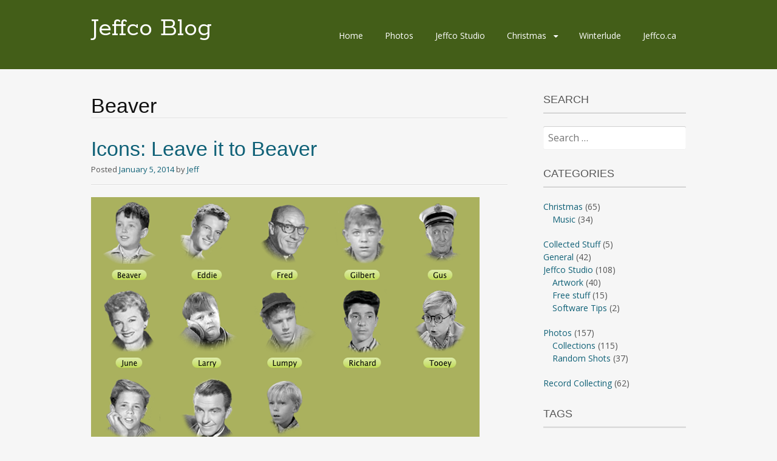

--- FILE ---
content_type: text/html; charset=UTF-8
request_url: https://www.jeffco.ca/blog2/tag/beaver/
body_size: 13651
content:
<!DOCTYPE html>
<html lang="en-US">
<head>
<meta charset="UTF-8">
<meta name="viewport" content="width=device-width, initial-scale=1">
<link rel="profile" href="http://gmpg.org/xfn/11">
<link rel="pingback" href="https://www.jeffco.ca/blog2/xmlrpc.php">
<!--[if lt IE 9]>
<script src="https://www.jeffco.ca/blog2/wp-content/themes/portfolio-press/js/html5.js"></script>
<![endif]-->
<meta name='robots' content='index, follow, max-image-preview:large, max-snippet:-1, max-video-preview:-1' />

	<!-- This site is optimized with the Yoast SEO plugin v26.8 - https://yoast.com/product/yoast-seo-wordpress/ -->
	<title>Beaver Archives &#8211; Jeffco Blog</title>
	<link rel="canonical" href="https://www.jeffco.ca/blog2/tag/beaver/" />
	<meta property="og:locale" content="en_US" />
	<meta property="og:type" content="article" />
	<meta property="og:title" content="Beaver Archives &#8211; Jeffco Blog" />
	<meta property="og:url" content="https://www.jeffco.ca/blog2/tag/beaver/" />
	<meta property="og:site_name" content="Jeffco Blog" />
	<meta name="twitter:card" content="summary_large_image" />
	<script type="application/ld+json" class="yoast-schema-graph">{"@context":"https://schema.org","@graph":[{"@type":"CollectionPage","@id":"https://www.jeffco.ca/blog2/tag/beaver/","url":"https://www.jeffco.ca/blog2/tag/beaver/","name":"Beaver Archives &#8211; Jeffco Blog","isPartOf":{"@id":"https://www.jeffco.ca/blog2/#website"},"breadcrumb":{"@id":"https://www.jeffco.ca/blog2/tag/beaver/#breadcrumb"},"inLanguage":"en-US"},{"@type":"BreadcrumbList","@id":"https://www.jeffco.ca/blog2/tag/beaver/#breadcrumb","itemListElement":[{"@type":"ListItem","position":1,"name":"Home","item":"https://www.jeffco.ca/blog2/"},{"@type":"ListItem","position":2,"name":"Beaver"}]},{"@type":"WebSite","@id":"https://www.jeffco.ca/blog2/#website","url":"https://www.jeffco.ca/blog2/","name":"Jeffco Blog","description":"","publisher":{"@id":"https://www.jeffco.ca/blog2/#/schema/person/cabe6f6289ece68433effab210c424b1"},"potentialAction":[{"@type":"SearchAction","target":{"@type":"EntryPoint","urlTemplate":"https://www.jeffco.ca/blog2/?s={search_term_string}"},"query-input":{"@type":"PropertyValueSpecification","valueRequired":true,"valueName":"search_term_string"}}],"inLanguage":"en-US"},{"@type":["Person","Organization"],"@id":"https://www.jeffco.ca/blog2/#/schema/person/cabe6f6289ece68433effab210c424b1","name":"Jeff","image":{"@type":"ImageObject","inLanguage":"en-US","@id":"https://www.jeffco.ca/blog2/#/schema/person/image/","url":"https://secure.gravatar.com/avatar/36ed6bbd28ce5030ca3cf5f633968c9f31066d3c46857e906cae8366a3fa87fd?s=96&d=mm&r=g","contentUrl":"https://secure.gravatar.com/avatar/36ed6bbd28ce5030ca3cf5f633968c9f31066d3c46857e906cae8366a3fa87fd?s=96&d=mm&r=g","caption":"Jeff"},"logo":{"@id":"https://www.jeffco.ca/blog2/#/schema/person/image/"},"sameAs":["http://jeffco.ca/blog2"]}]}</script>
	<!-- / Yoast SEO plugin. -->


<link rel='dns-prefetch' href='//www.jeffco.ca' />
<link rel='dns-prefetch' href='//fonts.googleapis.com' />
<link rel="alternate" type="application/rss+xml" title="Jeffco Blog &raquo; Feed" href="https://www.jeffco.ca/blog2/feed/" />
<link rel="alternate" type="application/rss+xml" title="Jeffco Blog &raquo; Comments Feed" href="https://www.jeffco.ca/blog2/comments/feed/" />
<link rel="alternate" type="application/rss+xml" title="Jeffco Blog &raquo; Beaver Tag Feed" href="https://www.jeffco.ca/blog2/tag/beaver/feed/" />
		<!-- This site uses the Google Analytics by MonsterInsights plugin v9.11.1 - Using Analytics tracking - https://www.monsterinsights.com/ -->
							<script src="//www.googletagmanager.com/gtag/js?id=G-121VM63VQ2"  data-cfasync="false" data-wpfc-render="false" type="text/javascript" async></script>
			<script data-cfasync="false" data-wpfc-render="false" type="text/javascript">
				var mi_version = '9.11.1';
				var mi_track_user = true;
				var mi_no_track_reason = '';
								var MonsterInsightsDefaultLocations = {"page_location":"https:\/\/www.jeffco.ca\/blog2\/tag\/beaver\/"};
								if ( typeof MonsterInsightsPrivacyGuardFilter === 'function' ) {
					var MonsterInsightsLocations = (typeof MonsterInsightsExcludeQuery === 'object') ? MonsterInsightsPrivacyGuardFilter( MonsterInsightsExcludeQuery ) : MonsterInsightsPrivacyGuardFilter( MonsterInsightsDefaultLocations );
				} else {
					var MonsterInsightsLocations = (typeof MonsterInsightsExcludeQuery === 'object') ? MonsterInsightsExcludeQuery : MonsterInsightsDefaultLocations;
				}

								var disableStrs = [
										'ga-disable-G-121VM63VQ2',
									];

				/* Function to detect opted out users */
				function __gtagTrackerIsOptedOut() {
					for (var index = 0; index < disableStrs.length; index++) {
						if (document.cookie.indexOf(disableStrs[index] + '=true') > -1) {
							return true;
						}
					}

					return false;
				}

				/* Disable tracking if the opt-out cookie exists. */
				if (__gtagTrackerIsOptedOut()) {
					for (var index = 0; index < disableStrs.length; index++) {
						window[disableStrs[index]] = true;
					}
				}

				/* Opt-out function */
				function __gtagTrackerOptout() {
					for (var index = 0; index < disableStrs.length; index++) {
						document.cookie = disableStrs[index] + '=true; expires=Thu, 31 Dec 2099 23:59:59 UTC; path=/';
						window[disableStrs[index]] = true;
					}
				}

				if ('undefined' === typeof gaOptout) {
					function gaOptout() {
						__gtagTrackerOptout();
					}
				}
								window.dataLayer = window.dataLayer || [];

				window.MonsterInsightsDualTracker = {
					helpers: {},
					trackers: {},
				};
				if (mi_track_user) {
					function __gtagDataLayer() {
						dataLayer.push(arguments);
					}

					function __gtagTracker(type, name, parameters) {
						if (!parameters) {
							parameters = {};
						}

						if (parameters.send_to) {
							__gtagDataLayer.apply(null, arguments);
							return;
						}

						if (type === 'event') {
														parameters.send_to = monsterinsights_frontend.v4_id;
							var hookName = name;
							if (typeof parameters['event_category'] !== 'undefined') {
								hookName = parameters['event_category'] + ':' + name;
							}

							if (typeof MonsterInsightsDualTracker.trackers[hookName] !== 'undefined') {
								MonsterInsightsDualTracker.trackers[hookName](parameters);
							} else {
								__gtagDataLayer('event', name, parameters);
							}
							
						} else {
							__gtagDataLayer.apply(null, arguments);
						}
					}

					__gtagTracker('js', new Date());
					__gtagTracker('set', {
						'developer_id.dZGIzZG': true,
											});
					if ( MonsterInsightsLocations.page_location ) {
						__gtagTracker('set', MonsterInsightsLocations);
					}
										__gtagTracker('config', 'G-121VM63VQ2', {"forceSSL":"true","link_attribution":"true"} );
										window.gtag = __gtagTracker;										(function () {
						/* https://developers.google.com/analytics/devguides/collection/analyticsjs/ */
						/* ga and __gaTracker compatibility shim. */
						var noopfn = function () {
							return null;
						};
						var newtracker = function () {
							return new Tracker();
						};
						var Tracker = function () {
							return null;
						};
						var p = Tracker.prototype;
						p.get = noopfn;
						p.set = noopfn;
						p.send = function () {
							var args = Array.prototype.slice.call(arguments);
							args.unshift('send');
							__gaTracker.apply(null, args);
						};
						var __gaTracker = function () {
							var len = arguments.length;
							if (len === 0) {
								return;
							}
							var f = arguments[len - 1];
							if (typeof f !== 'object' || f === null || typeof f.hitCallback !== 'function') {
								if ('send' === arguments[0]) {
									var hitConverted, hitObject = false, action;
									if ('event' === arguments[1]) {
										if ('undefined' !== typeof arguments[3]) {
											hitObject = {
												'eventAction': arguments[3],
												'eventCategory': arguments[2],
												'eventLabel': arguments[4],
												'value': arguments[5] ? arguments[5] : 1,
											}
										}
									}
									if ('pageview' === arguments[1]) {
										if ('undefined' !== typeof arguments[2]) {
											hitObject = {
												'eventAction': 'page_view',
												'page_path': arguments[2],
											}
										}
									}
									if (typeof arguments[2] === 'object') {
										hitObject = arguments[2];
									}
									if (typeof arguments[5] === 'object') {
										Object.assign(hitObject, arguments[5]);
									}
									if ('undefined' !== typeof arguments[1].hitType) {
										hitObject = arguments[1];
										if ('pageview' === hitObject.hitType) {
											hitObject.eventAction = 'page_view';
										}
									}
									if (hitObject) {
										action = 'timing' === arguments[1].hitType ? 'timing_complete' : hitObject.eventAction;
										hitConverted = mapArgs(hitObject);
										__gtagTracker('event', action, hitConverted);
									}
								}
								return;
							}

							function mapArgs(args) {
								var arg, hit = {};
								var gaMap = {
									'eventCategory': 'event_category',
									'eventAction': 'event_action',
									'eventLabel': 'event_label',
									'eventValue': 'event_value',
									'nonInteraction': 'non_interaction',
									'timingCategory': 'event_category',
									'timingVar': 'name',
									'timingValue': 'value',
									'timingLabel': 'event_label',
									'page': 'page_path',
									'location': 'page_location',
									'title': 'page_title',
									'referrer' : 'page_referrer',
								};
								for (arg in args) {
																		if (!(!args.hasOwnProperty(arg) || !gaMap.hasOwnProperty(arg))) {
										hit[gaMap[arg]] = args[arg];
									} else {
										hit[arg] = args[arg];
									}
								}
								return hit;
							}

							try {
								f.hitCallback();
							} catch (ex) {
							}
						};
						__gaTracker.create = newtracker;
						__gaTracker.getByName = newtracker;
						__gaTracker.getAll = function () {
							return [];
						};
						__gaTracker.remove = noopfn;
						__gaTracker.loaded = true;
						window['__gaTracker'] = __gaTracker;
					})();
									} else {
										console.log("");
					(function () {
						function __gtagTracker() {
							return null;
						}

						window['__gtagTracker'] = __gtagTracker;
						window['gtag'] = __gtagTracker;
					})();
									}
			</script>
							<!-- / Google Analytics by MonsterInsights -->
		<style id='wp-img-auto-sizes-contain-inline-css' type='text/css'>
img:is([sizes=auto i],[sizes^="auto," i]){contain-intrinsic-size:3000px 1500px}
/*# sourceURL=wp-img-auto-sizes-contain-inline-css */
</style>
<style id='wp-emoji-styles-inline-css' type='text/css'>

	img.wp-smiley, img.emoji {
		display: inline !important;
		border: none !important;
		box-shadow: none !important;
		height: 1em !important;
		width: 1em !important;
		margin: 0 0.07em !important;
		vertical-align: -0.1em !important;
		background: none !important;
		padding: 0 !important;
	}
/*# sourceURL=wp-emoji-styles-inline-css */
</style>
<style id='wp-block-library-inline-css' type='text/css'>
:root{--wp-block-synced-color:#7a00df;--wp-block-synced-color--rgb:122,0,223;--wp-bound-block-color:var(--wp-block-synced-color);--wp-editor-canvas-background:#ddd;--wp-admin-theme-color:#007cba;--wp-admin-theme-color--rgb:0,124,186;--wp-admin-theme-color-darker-10:#006ba1;--wp-admin-theme-color-darker-10--rgb:0,107,160.5;--wp-admin-theme-color-darker-20:#005a87;--wp-admin-theme-color-darker-20--rgb:0,90,135;--wp-admin-border-width-focus:2px}@media (min-resolution:192dpi){:root{--wp-admin-border-width-focus:1.5px}}.wp-element-button{cursor:pointer}:root .has-very-light-gray-background-color{background-color:#eee}:root .has-very-dark-gray-background-color{background-color:#313131}:root .has-very-light-gray-color{color:#eee}:root .has-very-dark-gray-color{color:#313131}:root .has-vivid-green-cyan-to-vivid-cyan-blue-gradient-background{background:linear-gradient(135deg,#00d084,#0693e3)}:root .has-purple-crush-gradient-background{background:linear-gradient(135deg,#34e2e4,#4721fb 50%,#ab1dfe)}:root .has-hazy-dawn-gradient-background{background:linear-gradient(135deg,#faaca8,#dad0ec)}:root .has-subdued-olive-gradient-background{background:linear-gradient(135deg,#fafae1,#67a671)}:root .has-atomic-cream-gradient-background{background:linear-gradient(135deg,#fdd79a,#004a59)}:root .has-nightshade-gradient-background{background:linear-gradient(135deg,#330968,#31cdcf)}:root .has-midnight-gradient-background{background:linear-gradient(135deg,#020381,#2874fc)}:root{--wp--preset--font-size--normal:16px;--wp--preset--font-size--huge:42px}.has-regular-font-size{font-size:1em}.has-larger-font-size{font-size:2.625em}.has-normal-font-size{font-size:var(--wp--preset--font-size--normal)}.has-huge-font-size{font-size:var(--wp--preset--font-size--huge)}.has-text-align-center{text-align:center}.has-text-align-left{text-align:left}.has-text-align-right{text-align:right}.has-fit-text{white-space:nowrap!important}#end-resizable-editor-section{display:none}.aligncenter{clear:both}.items-justified-left{justify-content:flex-start}.items-justified-center{justify-content:center}.items-justified-right{justify-content:flex-end}.items-justified-space-between{justify-content:space-between}.screen-reader-text{border:0;clip-path:inset(50%);height:1px;margin:-1px;overflow:hidden;padding:0;position:absolute;width:1px;word-wrap:normal!important}.screen-reader-text:focus{background-color:#ddd;clip-path:none;color:#444;display:block;font-size:1em;height:auto;left:5px;line-height:normal;padding:15px 23px 14px;text-decoration:none;top:5px;width:auto;z-index:100000}html :where(.has-border-color){border-style:solid}html :where([style*=border-top-color]){border-top-style:solid}html :where([style*=border-right-color]){border-right-style:solid}html :where([style*=border-bottom-color]){border-bottom-style:solid}html :where([style*=border-left-color]){border-left-style:solid}html :where([style*=border-width]){border-style:solid}html :where([style*=border-top-width]){border-top-style:solid}html :where([style*=border-right-width]){border-right-style:solid}html :where([style*=border-bottom-width]){border-bottom-style:solid}html :where([style*=border-left-width]){border-left-style:solid}html :where(img[class*=wp-image-]){height:auto;max-width:100%}:where(figure){margin:0 0 1em}html :where(.is-position-sticky){--wp-admin--admin-bar--position-offset:var(--wp-admin--admin-bar--height,0px)}@media screen and (max-width:600px){html :where(.is-position-sticky){--wp-admin--admin-bar--position-offset:0px}}

/*# sourceURL=wp-block-library-inline-css */
</style><style id='global-styles-inline-css' type='text/css'>
:root{--wp--preset--aspect-ratio--square: 1;--wp--preset--aspect-ratio--4-3: 4/3;--wp--preset--aspect-ratio--3-4: 3/4;--wp--preset--aspect-ratio--3-2: 3/2;--wp--preset--aspect-ratio--2-3: 2/3;--wp--preset--aspect-ratio--16-9: 16/9;--wp--preset--aspect-ratio--9-16: 9/16;--wp--preset--color--black: #000000;--wp--preset--color--cyan-bluish-gray: #abb8c3;--wp--preset--color--white: #ffffff;--wp--preset--color--pale-pink: #f78da7;--wp--preset--color--vivid-red: #cf2e2e;--wp--preset--color--luminous-vivid-orange: #ff6900;--wp--preset--color--luminous-vivid-amber: #fcb900;--wp--preset--color--light-green-cyan: #7bdcb5;--wp--preset--color--vivid-green-cyan: #00d084;--wp--preset--color--pale-cyan-blue: #8ed1fc;--wp--preset--color--vivid-cyan-blue: #0693e3;--wp--preset--color--vivid-purple: #9b51e0;--wp--preset--gradient--vivid-cyan-blue-to-vivid-purple: linear-gradient(135deg,rgb(6,147,227) 0%,rgb(155,81,224) 100%);--wp--preset--gradient--light-green-cyan-to-vivid-green-cyan: linear-gradient(135deg,rgb(122,220,180) 0%,rgb(0,208,130) 100%);--wp--preset--gradient--luminous-vivid-amber-to-luminous-vivid-orange: linear-gradient(135deg,rgb(252,185,0) 0%,rgb(255,105,0) 100%);--wp--preset--gradient--luminous-vivid-orange-to-vivid-red: linear-gradient(135deg,rgb(255,105,0) 0%,rgb(207,46,46) 100%);--wp--preset--gradient--very-light-gray-to-cyan-bluish-gray: linear-gradient(135deg,rgb(238,238,238) 0%,rgb(169,184,195) 100%);--wp--preset--gradient--cool-to-warm-spectrum: linear-gradient(135deg,rgb(74,234,220) 0%,rgb(151,120,209) 20%,rgb(207,42,186) 40%,rgb(238,44,130) 60%,rgb(251,105,98) 80%,rgb(254,248,76) 100%);--wp--preset--gradient--blush-light-purple: linear-gradient(135deg,rgb(255,206,236) 0%,rgb(152,150,240) 100%);--wp--preset--gradient--blush-bordeaux: linear-gradient(135deg,rgb(254,205,165) 0%,rgb(254,45,45) 50%,rgb(107,0,62) 100%);--wp--preset--gradient--luminous-dusk: linear-gradient(135deg,rgb(255,203,112) 0%,rgb(199,81,192) 50%,rgb(65,88,208) 100%);--wp--preset--gradient--pale-ocean: linear-gradient(135deg,rgb(255,245,203) 0%,rgb(182,227,212) 50%,rgb(51,167,181) 100%);--wp--preset--gradient--electric-grass: linear-gradient(135deg,rgb(202,248,128) 0%,rgb(113,206,126) 100%);--wp--preset--gradient--midnight: linear-gradient(135deg,rgb(2,3,129) 0%,rgb(40,116,252) 100%);--wp--preset--font-size--small: 13px;--wp--preset--font-size--medium: 20px;--wp--preset--font-size--large: 36px;--wp--preset--font-size--x-large: 42px;--wp--preset--spacing--20: 0.44rem;--wp--preset--spacing--30: 0.67rem;--wp--preset--spacing--40: 1rem;--wp--preset--spacing--50: 1.5rem;--wp--preset--spacing--60: 2.25rem;--wp--preset--spacing--70: 3.38rem;--wp--preset--spacing--80: 5.06rem;--wp--preset--shadow--natural: 6px 6px 9px rgba(0, 0, 0, 0.2);--wp--preset--shadow--deep: 12px 12px 50px rgba(0, 0, 0, 0.4);--wp--preset--shadow--sharp: 6px 6px 0px rgba(0, 0, 0, 0.2);--wp--preset--shadow--outlined: 6px 6px 0px -3px rgb(255, 255, 255), 6px 6px rgb(0, 0, 0);--wp--preset--shadow--crisp: 6px 6px 0px rgb(0, 0, 0);}:where(.is-layout-flex){gap: 0.5em;}:where(.is-layout-grid){gap: 0.5em;}body .is-layout-flex{display: flex;}.is-layout-flex{flex-wrap: wrap;align-items: center;}.is-layout-flex > :is(*, div){margin: 0;}body .is-layout-grid{display: grid;}.is-layout-grid > :is(*, div){margin: 0;}:where(.wp-block-columns.is-layout-flex){gap: 2em;}:where(.wp-block-columns.is-layout-grid){gap: 2em;}:where(.wp-block-post-template.is-layout-flex){gap: 1.25em;}:where(.wp-block-post-template.is-layout-grid){gap: 1.25em;}.has-black-color{color: var(--wp--preset--color--black) !important;}.has-cyan-bluish-gray-color{color: var(--wp--preset--color--cyan-bluish-gray) !important;}.has-white-color{color: var(--wp--preset--color--white) !important;}.has-pale-pink-color{color: var(--wp--preset--color--pale-pink) !important;}.has-vivid-red-color{color: var(--wp--preset--color--vivid-red) !important;}.has-luminous-vivid-orange-color{color: var(--wp--preset--color--luminous-vivid-orange) !important;}.has-luminous-vivid-amber-color{color: var(--wp--preset--color--luminous-vivid-amber) !important;}.has-light-green-cyan-color{color: var(--wp--preset--color--light-green-cyan) !important;}.has-vivid-green-cyan-color{color: var(--wp--preset--color--vivid-green-cyan) !important;}.has-pale-cyan-blue-color{color: var(--wp--preset--color--pale-cyan-blue) !important;}.has-vivid-cyan-blue-color{color: var(--wp--preset--color--vivid-cyan-blue) !important;}.has-vivid-purple-color{color: var(--wp--preset--color--vivid-purple) !important;}.has-black-background-color{background-color: var(--wp--preset--color--black) !important;}.has-cyan-bluish-gray-background-color{background-color: var(--wp--preset--color--cyan-bluish-gray) !important;}.has-white-background-color{background-color: var(--wp--preset--color--white) !important;}.has-pale-pink-background-color{background-color: var(--wp--preset--color--pale-pink) !important;}.has-vivid-red-background-color{background-color: var(--wp--preset--color--vivid-red) !important;}.has-luminous-vivid-orange-background-color{background-color: var(--wp--preset--color--luminous-vivid-orange) !important;}.has-luminous-vivid-amber-background-color{background-color: var(--wp--preset--color--luminous-vivid-amber) !important;}.has-light-green-cyan-background-color{background-color: var(--wp--preset--color--light-green-cyan) !important;}.has-vivid-green-cyan-background-color{background-color: var(--wp--preset--color--vivid-green-cyan) !important;}.has-pale-cyan-blue-background-color{background-color: var(--wp--preset--color--pale-cyan-blue) !important;}.has-vivid-cyan-blue-background-color{background-color: var(--wp--preset--color--vivid-cyan-blue) !important;}.has-vivid-purple-background-color{background-color: var(--wp--preset--color--vivid-purple) !important;}.has-black-border-color{border-color: var(--wp--preset--color--black) !important;}.has-cyan-bluish-gray-border-color{border-color: var(--wp--preset--color--cyan-bluish-gray) !important;}.has-white-border-color{border-color: var(--wp--preset--color--white) !important;}.has-pale-pink-border-color{border-color: var(--wp--preset--color--pale-pink) !important;}.has-vivid-red-border-color{border-color: var(--wp--preset--color--vivid-red) !important;}.has-luminous-vivid-orange-border-color{border-color: var(--wp--preset--color--luminous-vivid-orange) !important;}.has-luminous-vivid-amber-border-color{border-color: var(--wp--preset--color--luminous-vivid-amber) !important;}.has-light-green-cyan-border-color{border-color: var(--wp--preset--color--light-green-cyan) !important;}.has-vivid-green-cyan-border-color{border-color: var(--wp--preset--color--vivid-green-cyan) !important;}.has-pale-cyan-blue-border-color{border-color: var(--wp--preset--color--pale-cyan-blue) !important;}.has-vivid-cyan-blue-border-color{border-color: var(--wp--preset--color--vivid-cyan-blue) !important;}.has-vivid-purple-border-color{border-color: var(--wp--preset--color--vivid-purple) !important;}.has-vivid-cyan-blue-to-vivid-purple-gradient-background{background: var(--wp--preset--gradient--vivid-cyan-blue-to-vivid-purple) !important;}.has-light-green-cyan-to-vivid-green-cyan-gradient-background{background: var(--wp--preset--gradient--light-green-cyan-to-vivid-green-cyan) !important;}.has-luminous-vivid-amber-to-luminous-vivid-orange-gradient-background{background: var(--wp--preset--gradient--luminous-vivid-amber-to-luminous-vivid-orange) !important;}.has-luminous-vivid-orange-to-vivid-red-gradient-background{background: var(--wp--preset--gradient--luminous-vivid-orange-to-vivid-red) !important;}.has-very-light-gray-to-cyan-bluish-gray-gradient-background{background: var(--wp--preset--gradient--very-light-gray-to-cyan-bluish-gray) !important;}.has-cool-to-warm-spectrum-gradient-background{background: var(--wp--preset--gradient--cool-to-warm-spectrum) !important;}.has-blush-light-purple-gradient-background{background: var(--wp--preset--gradient--blush-light-purple) !important;}.has-blush-bordeaux-gradient-background{background: var(--wp--preset--gradient--blush-bordeaux) !important;}.has-luminous-dusk-gradient-background{background: var(--wp--preset--gradient--luminous-dusk) !important;}.has-pale-ocean-gradient-background{background: var(--wp--preset--gradient--pale-ocean) !important;}.has-electric-grass-gradient-background{background: var(--wp--preset--gradient--electric-grass) !important;}.has-midnight-gradient-background{background: var(--wp--preset--gradient--midnight) !important;}.has-small-font-size{font-size: var(--wp--preset--font-size--small) !important;}.has-medium-font-size{font-size: var(--wp--preset--font-size--medium) !important;}.has-large-font-size{font-size: var(--wp--preset--font-size--large) !important;}.has-x-large-font-size{font-size: var(--wp--preset--font-size--x-large) !important;}
/*# sourceURL=global-styles-inline-css */
</style>

<style id='classic-theme-styles-inline-css' type='text/css'>
/*! This file is auto-generated */
.wp-block-button__link{color:#fff;background-color:#32373c;border-radius:9999px;box-shadow:none;text-decoration:none;padding:calc(.667em + 2px) calc(1.333em + 2px);font-size:1.125em}.wp-block-file__button{background:#32373c;color:#fff;text-decoration:none}
/*# sourceURL=/wp-includes/css/classic-themes.min.css */
</style>
<link rel='stylesheet' id='cool-tag-cloud-css' href='https://www.jeffco.ca/blog2/wp-content/plugins/cool-tag-cloud/inc/cool-tag-cloud.css?ver=2.25' type='text/css' media='all' />
<link rel='stylesheet' id='portfoliopress-style-css' href='https://www.jeffco.ca/blog2/wp-content/themes/portfolio-press/style.css?ver=2.8.0' type='text/css' media='all' />
<link rel='stylesheet' id='portfoliopress_fonts-css' href='//fonts.googleapis.com/css?family=Open+Sans:400italic,400,600|Rokkitt:400,700' type='text/css' media='screen' />
<link rel='stylesheet' id='portfoliopress_icon_font-css' href='https://www.jeffco.ca/blog2/wp-content/themes/portfolio-press/fonts/custom/portfolio-custom.css?ver=2.8.0' type='text/css' media='all' />
<script type="text/javascript" src="https://www.jeffco.ca/blog2/wp-content/plugins/google-analytics-for-wordpress/assets/js/frontend-gtag.min.js?ver=9.11.1" id="monsterinsights-frontend-script-js" async="async" data-wp-strategy="async"></script>
<script data-cfasync="false" data-wpfc-render="false" type="text/javascript" id='monsterinsights-frontend-script-js-extra'>/* <![CDATA[ */
var monsterinsights_frontend = {"js_events_tracking":"true","download_extensions":"doc,pdf,ppt,zip,xls,docx,pptx,xlsx","inbound_paths":"[{\"path\":\"\\\/go\\\/\",\"label\":\"affiliate\"},{\"path\":\"\\\/recommend\\\/\",\"label\":\"affiliate\"}]","home_url":"https:\/\/www.jeffco.ca\/blog2","hash_tracking":"false","v4_id":"G-121VM63VQ2"};/* ]]> */
</script>
<script type="text/javascript" src="https://www.jeffco.ca/blog2/wp-includes/js/jquery/jquery.min.js?ver=3.7.1" id="jquery-core-js"></script>
<script type="text/javascript" src="https://www.jeffco.ca/blog2/wp-includes/js/jquery/jquery-migrate.min.js?ver=3.4.1" id="jquery-migrate-js"></script>
<link rel="https://api.w.org/" href="https://www.jeffco.ca/blog2/wp-json/" /><link rel="alternate" title="JSON" type="application/json" href="https://www.jeffco.ca/blog2/wp-json/wp/v2/tags/283" /><link rel="EditURI" type="application/rsd+xml" title="RSD" href="https://www.jeffco.ca/blog2/xmlrpc.php?rsd" />

	<link rel="preconnect" href="https://fonts.googleapis.com">
	<link rel="preconnect" href="https://fonts.gstatic.com">
	<!-- Portfolio Press Styling -->
<style type="text/css">
#branding { background:#435e18 }
</style>
<style type="text/css">.recentcomments a{display:inline !important;padding:0 !important;margin:0 !important;}</style>	<style id="egf-frontend-styles" type="text/css">
		p {font-family: 'Arial', sans-serif;font-style: normal;font-weight: 400;} h1 {} h1, h2, h3, h4, h5, h6 {font-family: 'Trebuchet MS', sans-serif!important;font-style: normal!important;font-weight: 400!important;line-height: 1.2!important;} h2 {} h3 {} h4 {} h5 {} h6 {} 	</style>
	</head>

<body class="archive tag tag-beaver tag-283 wp-theme-portfolio-press layout-2cr">
<div id="page">

	<header id="branding">
    	<div class="col-width">
        			<hgroup id="logo">
				<div id="site-title"><a href="https://www.jeffco.ca/blog2/" rel="home">
                Jeffco Blog                </a>
                </div>
				                	<h2 id="site-description"></h2>
                			</hgroup>

			<nav id="navigation" class="site-navigation primary-navigation" role="navigation">
				<h1 class="menu-toggle">Menu</h1>
				<a class="screen-reader-text skip-link" href="#content">Skip to content</a>
				<div class="menu-menu-container"><ul id="menu-menu" class="nav-menu"><li id="menu-item-2667" class="menu-item menu-item-type-custom menu-item-object-custom menu-item-home menu-item-2667"><a href="http://www.jeffco.ca/blog2">Home</a></li>
<li id="menu-item-2848" class="menu-item menu-item-type-taxonomy menu-item-object-category menu-item-2848"><a href="https://www.jeffco.ca/blog2/category/photos/">Photos</a></li>
<li id="menu-item-2849" class="menu-item menu-item-type-taxonomy menu-item-object-category menu-item-2849"><a href="https://www.jeffco.ca/blog2/category/studio/">Jeffco Studio</a></li>
<li id="menu-item-2992" class="menu-item menu-item-type-taxonomy menu-item-object-category menu-item-has-children menu-item-2992"><a href="https://www.jeffco.ca/blog2/category/christmas/">Christmas</a>
<ul class="sub-menu">
	<li id="menu-item-2990" class="menu-item menu-item-type-taxonomy menu-item-object-category menu-item-2990"><a href="https://www.jeffco.ca/blog2/category/christmas/music/">Christmas Music</a></li>
</ul>
</li>
<li id="menu-item-2851" class="menu-item menu-item-type-custom menu-item-object-custom menu-item-2851"><a href="http://www.jeffco.ca/blog2/tag/winterlude/">Winterlude</a></li>
<li id="menu-item-2972" class="menu-item menu-item-type-custom menu-item-object-custom menu-item-2972"><a href="http://www.jeffco.ca">Jeffco.ca</a></li>
</ul></div>			</nav>
		</div>
	</header><!-- #branding -->

	<div id="main">
    	<div class="col-width">
	<div id="primary">
		<div id="content" role="main">

						<header class="archive-header">
					<h1 class="archive-title">Beaver</h1>
									</header>
			
		
						
				
<article id="post-3176" class="post-3176 post type-post status-publish format-standard hentry category-studio tag-beaver tag-icons tag-june tag-leave-it-to-beaver tag-wally-mac-os-x tag-ward">

	<header class="entry-header">
		<h1 class="entry-title"><a href="https://www.jeffco.ca/blog2/2014/01/05/icons-leave-it-to-beaver/">Icons: Leave it to Beaver</a></h1>
				<div class="entry-meta">
			<span class="meta-prep meta-prep-author">Posted </span><a href="https://www.jeffco.ca/blog2/2014/01/05/icons-leave-it-to-beaver/" rel="bookmark"><time class="entry-date" datetime="2014-01-05T03:20:07-05:00" pubdate>January 5, 2014</time></a> <span class="meta-sep"> by </span> <span class="author vcard"><a class="url fn n" href="https://www.jeffco.ca/blog2/author/jefff/" title="View all posts by Jeff">Jeff</a></span>		</div><!-- .entry-meta -->
			</header><!-- .entry-header -->

	<div class="entry-content">
				<figure id="attachment_3177" aria-describedby="caption-attachment-3177" style="width: 640px" class="wp-caption alignnone"><img fetchpriority="high" decoding="async" class="size-full wp-image-3177" alt="Leave it to Beaver Icons" src="http://www.jeffco.ca/blog2/wp-content/uploads/2014/01/icons.png" width="640" height="451" srcset="https://www.jeffco.ca/blog2/wp-content/uploads/2014/01/icons.png 640w, https://www.jeffco.ca/blog2/wp-content/uploads/2014/01/icons-300x211.png 300w" sizes="(max-width: 640px) 100vw, 640px" /><figcaption id="caption-attachment-3177" class="wp-caption-text">Leave it to Beaver Icons</figcaption></figure>
			</div><!-- .entry-content -->

	
	<footer class="entry-meta">

	
	<a href="">
		<span class="entry-meta-icon icon-format-standard"></span>
	</a>

		<span class="cat-links"><span class="entry-utility-prep entry-utility-prep-cat-links">Posted in: </span><a href="https://www.jeffco.ca/blog2/category/studio/" rel="tag">Jeffco Studio</a></span>
	
			<span class="meta-sep"> | </span>
	
		<span class="tag-links"><span class="entry-utility-prep entry-utility-prep-tag-links">Tagged: </span><a href="https://www.jeffco.ca/blog2/tag/beaver/" rel="tag">Beaver</a>, <a href="https://www.jeffco.ca/blog2/tag/icons/" rel="tag">Icons</a>, <a href="https://www.jeffco.ca/blog2/tag/june/" rel="tag">June</a>, <a href="https://www.jeffco.ca/blog2/tag/leave-it-to-beaver/" rel="tag">Leave it to Beaver</a>, <a href="https://www.jeffco.ca/blog2/tag/wally-mac-os-x/" rel="tag">Wally. Mac OS-X</a>, <a href="https://www.jeffco.ca/blog2/tag/ward/" rel="tag">Ward</a></span>
	
		<span class="meta-sep"> | </span>
	<span class="comments-link"><a href="https://www.jeffco.ca/blog2/2014/01/05/icons-leave-it-to-beaver/#respond">Leave a comment</a></span>
	
	
	</footer><!-- .entry-meta -->


</article><!-- #post-3176 -->

			
			
		
		</div><!-- #content -->
	</div><!-- #primary -->

	<div id="sidebar" role="complementary">
		<ul class="xoxo">
		<li id="search-3" class="widget-container widget_search"><h3 class="widget-title">Search</h3><form role="search" method="get" class="search-form" action="https://www.jeffco.ca/blog2/">
				<label>
					<span class="screen-reader-text">Search for:</span>
					<input type="search" class="search-field" placeholder="Search &hellip;" value="" name="s" />
				</label>
				<input type="submit" class="search-submit" value="Search" />
			</form></li><li id="categories-3" class="widget-container widget_categories"><h3 class="widget-title">Categories</h3>
			<ul>
					<li class="cat-item cat-item-9"><a href="https://www.jeffco.ca/blog2/category/christmas/">Christmas</a> (65)
<ul class='children'>
	<li class="cat-item cat-item-11"><a href="https://www.jeffco.ca/blog2/category/christmas/music/">Music</a> (34)
</li>
</ul>
</li>
	<li class="cat-item cat-item-726"><a href="https://www.jeffco.ca/blog2/category/collected-stuff/">Collected Stuff</a> (5)
</li>
	<li class="cat-item cat-item-10"><a href="https://www.jeffco.ca/blog2/category/general/">General</a> (42)
</li>
	<li class="cat-item cat-item-7"><a href="https://www.jeffco.ca/blog2/category/studio/">Jeffco Studio</a> (108)
<ul class='children'>
	<li class="cat-item cat-item-78"><a href="https://www.jeffco.ca/blog2/category/studio/artwork-studio/">Artwork</a> (40)
</li>
	<li class="cat-item cat-item-453"><a href="https://www.jeffco.ca/blog2/category/studio/free-stuff/">Free stuff</a> (15)
</li>
	<li class="cat-item cat-item-8"><a href="https://www.jeffco.ca/blog2/category/studio/software/">Software Tips</a> (2)
</li>
</ul>
</li>
	<li class="cat-item cat-item-6"><a href="https://www.jeffco.ca/blog2/category/photos/">Photos</a> (157)
<ul class='children'>
	<li class="cat-item cat-item-12"><a href="https://www.jeffco.ca/blog2/category/photos/collections/">Collections</a> (115)
</li>
	<li class="cat-item cat-item-16"><a href="https://www.jeffco.ca/blog2/category/photos/random/">Random Shots</a> (37)
</li>
</ul>
</li>
	<li class="cat-item cat-item-451"><a href="https://www.jeffco.ca/blog2/category/record-collecting/">Record Collecting</a> (62)
</li>
			</ul>

			</li><li id="cool_tag_cloud-2" class="widget-container widget_cool_tag_cloud"><h3 class="widget-title">Tags</h3><div class="cool-tag-cloud"><div class="ctcgreen"><div class="ctcleft"><div class="arial" style="text-transform:none!important;"><a href="https://www.jeffco.ca/blog2/tag/hollywoods/" class="tag-cloud-link tag-link-19 tag-link-position-1" style="font-size: 14px;">Hollywoods</a><a href="https://www.jeffco.ca/blog2/tag/perth/" class="tag-cloud-link tag-link-29 tag-link-position-2" style="font-size: 14px;">Perth</a><a href="https://www.jeffco.ca/blog2/tag/bonnechere/" class="tag-cloud-link tag-link-30 tag-link-position-3" style="font-size: 14px;">Bonnechere</a><a href="https://www.jeffco.ca/blog2/tag/cemetery/" class="tag-cloud-link tag-link-35 tag-link-position-4" style="font-size: 14px;">Cemetery</a><a href="https://www.jeffco.ca/blog2/tag/hogsback/" class="tag-cloud-link tag-link-39 tag-link-position-5" style="font-size: 14px;">Hogsback</a><a href="https://www.jeffco.ca/blog2/tag/swag/" class="tag-cloud-link tag-link-51 tag-link-position-6" style="font-size: 14px;">Swag</a><a href="https://www.jeffco.ca/blog2/tag/horse/" class="tag-cloud-link tag-link-492 tag-link-position-7" style="font-size: 14px;">Horse</a><a href="https://www.jeffco.ca/blog2/tag/video/" class="tag-cloud-link tag-link-64 tag-link-position-8" style="font-size: 14px;">Video</a><a href="https://www.jeffco.ca/blog2/tag/newsletter/" class="tag-cloud-link tag-link-69 tag-link-position-9" style="font-size: 14px;">Newsletter</a><a href="https://www.jeffco.ca/blog2/tag/rob/" class="tag-cloud-link tag-link-85 tag-link-position-10" style="font-size: 14px;">Rob</a><a href="https://www.jeffco.ca/blog2/tag/nepean/" class="tag-cloud-link tag-link-93 tag-link-position-11" style="font-size: 14px;">Nepean</a><a href="https://www.jeffco.ca/blog2/tag/communion/" class="tag-cloud-link tag-link-95 tag-link-position-12" style="font-size: 14px;">Communion</a><a href="https://www.jeffco.ca/blog2/tag/queen/" class="tag-cloud-link tag-link-97 tag-link-position-13" style="font-size: 14px;">Queen</a><a href="https://www.jeffco.ca/blog2/tag/prime-minister/" class="tag-cloud-link tag-link-98 tag-link-position-14" style="font-size: 14px;">Prime Minister</a><a href="https://www.jeffco.ca/blog2/tag/road-trip/" class="tag-cloud-link tag-link-101 tag-link-position-15" style="font-size: 14px;">Road Trip</a><a href="https://www.jeffco.ca/blog2/tag/photos/" class="tag-cloud-link tag-link-488 tag-link-position-16" style="font-size: 14px;">Photos</a><a href="https://www.jeffco.ca/blog2/tag/the-death-of-wolfe/" class="tag-cloud-link tag-link-143 tag-link-position-17" style="font-size: 14px;">The Death of Wolfe</a><a href="https://www.jeffco.ca/blog2/tag/fleeing-tibet/" class="tag-cloud-link tag-link-144 tag-link-position-18" style="font-size: 14px;">Fleeing Tibet</a><a href="https://www.jeffco.ca/blog2/tag/dalai-lama/" class="tag-cloud-link tag-link-496 tag-link-position-19" style="font-size: 14px;">Dalai Lama</a><a href="https://www.jeffco.ca/blog2/tag/wolfe/" class="tag-cloud-link tag-link-497 tag-link-position-20" style="font-size: 14px;">Wolfe</a><a href="https://www.jeffco.ca/blog2/tag/military-uniforms/" class="tag-cloud-link tag-link-147 tag-link-position-21" style="font-size: 14px;">Military Uniforms</a><a href="https://www.jeffco.ca/blog2/tag/facebook/" class="tag-cloud-link tag-link-153 tag-link-position-22" style="font-size: 14px;">Facebook</a><a href="https://www.jeffco.ca/blog2/tag/jeffs-big-book-of-statuses/" class="tag-cloud-link tag-link-154 tag-link-position-23" style="font-size: 14px;">Jeff&#039;s Big Book of Statuses</a><a href="https://www.jeffco.ca/blog2/tag/facebook-statuses/" class="tag-cloud-link tag-link-155 tag-link-position-24" style="font-size: 14px;">Facebook Statuses</a><a href="https://www.jeffco.ca/blog2/tag/night/" class="tag-cloud-link tag-link-161 tag-link-position-25" style="font-size: 14px;">Night</a><a href="https://www.jeffco.ca/blog2/tag/acrobats/" class="tag-cloud-link tag-link-163 tag-link-position-26" style="font-size: 14px;">Acrobats</a><a href="https://www.jeffco.ca/blog2/tag/trapeze/" class="tag-cloud-link tag-link-164 tag-link-position-27" style="font-size: 14px;">Trapeze</a><a href="https://www.jeffco.ca/blog2/tag/fair/" class="tag-cloud-link tag-link-165 tag-link-position-28" style="font-size: 14px;">Fair</a><a href="https://www.jeffco.ca/blog2/tag/canadian/" class="tag-cloud-link tag-link-168 tag-link-position-29" style="font-size: 14px;">Canadian</a><a href="https://www.jeffco.ca/blog2/tag/kids/" class="tag-cloud-link tag-link-173 tag-link-position-30" style="font-size: 14px;">Kids</a><a href="https://www.jeffco.ca/blog2/tag/chinatown/" class="tag-cloud-link tag-link-177 tag-link-position-31" style="font-size: 14px;">Chinatown</a><a href="https://www.jeffco.ca/blog2/tag/hockey/" class="tag-cloud-link tag-link-179 tag-link-position-32" style="font-size: 14px;">Hockey</a><a href="https://www.jeffco.ca/blog2/tag/rink/" class="tag-cloud-link tag-link-180 tag-link-position-33" style="font-size: 14px;">Rink</a><a href="https://www.jeffco.ca/blog2/tag/folkfest/" class="tag-cloud-link tag-link-189 tag-link-position-34" style="font-size: 14px;">Folkfest</a><a href="https://www.jeffco.ca/blog2/tag/photo-retouching/" class="tag-cloud-link tag-link-196 tag-link-position-35" style="font-size: 14px;">Photo Retouching</a></div></div></div></div></li><li id="recent-comments-4" class="widget-container widget_recent_comments"><h3 class="widget-title">Comments</h3><ul id="recentcomments"><li class="recentcomments"><span class="comment-author-link">SUSAN</span> on <a href="https://www.jeffco.ca/blog2/2019/08/12/collection-canadian-centennial-expo-67-lps/#comment-34258">Canadian Centennial/Expo &#8217;67 LPs Collection</a></li><li class="recentcomments"><span class="comment-author-link">Amy</span> on <a href="https://www.jeffco.ca/blog2/2007/01/19/railroad-track-brush-in-illustator/#comment-33618">Railroad Track Brush in Illustrator</a></li><li class="recentcomments"><span class="comment-author-link"><a href="http://jeffco.ca/blog2" class="url" rel="ugc external nofollow">Jeff</a></span> on <a href="https://www.jeffco.ca/blog2/2016/09/16/illustrator-christmas-lights-illustrator-brush/#comment-33529">Free Adobe Illustrator Christmas Lights Brush To Download and Use</a></li><li class="recentcomments"><span class="comment-author-link">Daniel Cullen</span> on <a href="https://www.jeffco.ca/blog2/2016/09/16/illustrator-christmas-lights-illustrator-brush/#comment-33258">Free Adobe Illustrator Christmas Lights Brush To Download and Use</a></li><li class="recentcomments"><span class="comment-author-link"><a href="http://jeffco.ca/blog2" class="url" rel="ugc external nofollow">Jeff</a></span> on <a href="https://www.jeffco.ca/blog2/2016/09/16/illustrator-christmas-lights-illustrator-brush/#comment-29711">Free Adobe Illustrator Christmas Lights Brush To Download and Use</a></li><li class="recentcomments"><span class="comment-author-link"><a href="http://none" class="url" rel="ugc external nofollow">Julie</a></span> on <a href="https://www.jeffco.ca/blog2/2016/09/16/illustrator-christmas-lights-illustrator-brush/#comment-29710">Free Adobe Illustrator Christmas Lights Brush To Download and Use</a></li><li class="recentcomments"><span class="comment-author-link"><a href="http://jeffco.ca/blog2" class="url" rel="ugc external nofollow">Jeff</a></span> on <a href="https://www.jeffco.ca/blog2/2014/11/18/lego-sewing-machine-packaging/#comment-29587">Lego Sewing Machine Packaging</a></li><li class="recentcomments"><span class="comment-author-link">Rae</span> on <a href="https://www.jeffco.ca/blog2/2014/11/18/lego-sewing-machine-packaging/#comment-29584">Lego Sewing Machine Packaging</a></li><li class="recentcomments"><span class="comment-author-link"><a href="http://jeffco.ca/blog2" class="url" rel="ugc external nofollow">Jeff</a></span> on <a href="https://www.jeffco.ca/blog2/2019/08/12/collection-canadian-centennial-expo-67-lps/#comment-29335">Canadian Centennial/Expo &#8217;67 LPs Collection</a></li><li class="recentcomments"><span class="comment-author-link">David Joyce</span> on <a href="https://www.jeffco.ca/blog2/2019/08/12/collection-canadian-centennial-expo-67-lps/#comment-29334">Canadian Centennial/Expo &#8217;67 LPs Collection</a></li></ul></li><li id="custom_html-2" class="widget_text widget-container widget_custom_html"><div class="textwidget custom-html-widget"><a href="http://www.jeffco.ca/blog2/privacy-policy/">Privacy Policy</a></div></li>		</ul>
	</div><!-- #secondary .widget-area -->
		</div>
	</div><!-- #main -->

</div><!-- #page -->

<footer id="colophon">
	<div class="col-width">

	
		<div id="footer-widgets">

							
			<div class="block footer-widget-1">
				<div id="text-3" class="widget-container widget_text">			<div class="textwidget"><a href="mailto:info@jeffco.ca?Subject=Jeffco Productions&body=Contacted through the Jeffco Productions Website.">Send us an email</a></div>
		</div>
		<div id="recent-posts-3" class="widget-container widget_recent_entries">
		<h3>Recent Updates</h3>
		<ul>
											<li>
					<a href="https://www.jeffco.ca/blog2/2025/08/14/christmas-board-games/">Christmas Board Games</a>
									</li>
											<li>
					<a href="https://www.jeffco.ca/blog2/2024/12/01/free-illustrator-brush-christmas-lights-ii/">Free Illustrator Brush: Christmas Lights II</a>
									</li>
											<li>
					<a href="https://www.jeffco.ca/blog2/2024/07/02/photos-canada-day-2024/">Photos: Canada Day 2024</a>
									</li>
											<li>
					<a href="https://www.jeffco.ca/blog2/2023/04/01/record-collecting-march-2023/">Record Collecting: March 2023</a>
									</li>
											<li>
					<a href="https://www.jeffco.ca/blog2/2023/03/21/artwork-shifting-sands-2023/">Artwork: Shifting Sands (2023)</a>
									</li>
											<li>
					<a href="https://www.jeffco.ca/blog2/2023/03/01/record-collecting-february-2022-2/">Record Collecting: February 2022</a>
									</li>
											<li>
					<a href="https://www.jeffco.ca/blog2/2023/02/15/record-collecting-january-2023/">Record Collecting: January 2023</a>
									</li>
											<li>
					<a href="https://www.jeffco.ca/blog2/2023/01/13/vintage-board-game-boards/">Vintage Board Game Boards</a>
									</li>
											<li>
					<a href="https://www.jeffco.ca/blog2/2023/01/01/record-collecting-december-2022/">Record Collecting: December 2022</a>
									</li>
											<li>
					<a href="https://www.jeffco.ca/blog2/2022/12/01/record-collecting-november-2022/">Record Collecting: November 2022</a>
									</li>
											<li>
					<a href="https://www.jeffco.ca/blog2/2022/11/01/record-collecting-october-2022/">Record Collecting: October 2022</a>
									</li>
											<li>
					<a href="https://www.jeffco.ca/blog2/2022/09/30/record-collecting-september-2022/">Record Collecting: September 2022</a>
									</li>
											<li>
					<a href="https://www.jeffco.ca/blog2/2022/09/01/record-collecting-august-2022/">Record Collecting: August 2022</a>
									</li>
											<li>
					<a href="https://www.jeffco.ca/blog2/2022/08/01/record-collecting-july-2022/">Record Collecting: July 2022</a>
									</li>
											<li>
					<a href="https://www.jeffco.ca/blog2/2022/07/01/record-collecting-june-2022/">Record Collecting: June 2022</a>
									</li>
					</ul>

		</div>			</div>

																																			
			<div class="clear"></div>

		</div><!-- /#footer-widgets  -->

	
		<div id="site-generator">
			<p>©2016 Jeffco.ca			</p>
		</div>
	</div>

</footer><!-- #colophon -->

<script type="speculationrules">
{"prefetch":[{"source":"document","where":{"and":[{"href_matches":"/blog2/*"},{"not":{"href_matches":["/blog2/wp-*.php","/blog2/wp-admin/*","/blog2/wp-content/uploads/*","/blog2/wp-content/*","/blog2/wp-content/plugins/*","/blog2/wp-content/themes/portfolio-press/*","/blog2/*\\?(.+)"]}},{"not":{"selector_matches":"a[rel~=\"nofollow\"]"}},{"not":{"selector_matches":".no-prefetch, .no-prefetch a"}}]},"eagerness":"conservative"}]}
</script>
    <script>
        function coolTagCloudToggle( element ) {
            var parent = element.closest('.cool-tag-cloud');
            parent.querySelector('.cool-tag-cloud-inner').classList.toggle('cool-tag-cloud-active');
            parent.querySelector( '.cool-tag-cloud-load-more').classList.toggle('cool-tag-cloud-active');
        }
    </script>
    <script type="text/javascript" src="https://www.jeffco.ca/blog2/wp-content/themes/portfolio-press/js/combined-min.js?ver=2.8.0" id="portfoliopress-combined-js"></script>
<script id="wp-emoji-settings" type="application/json">
{"baseUrl":"https://s.w.org/images/core/emoji/17.0.2/72x72/","ext":".png","svgUrl":"https://s.w.org/images/core/emoji/17.0.2/svg/","svgExt":".svg","source":{"concatemoji":"https://www.jeffco.ca/blog2/wp-includes/js/wp-emoji-release.min.js?ver=349aebc5e1bc06d7c2ee3fd3a426827f"}}
</script>
<script type="module">
/* <![CDATA[ */
/*! This file is auto-generated */
const a=JSON.parse(document.getElementById("wp-emoji-settings").textContent),o=(window._wpemojiSettings=a,"wpEmojiSettingsSupports"),s=["flag","emoji"];function i(e){try{var t={supportTests:e,timestamp:(new Date).valueOf()};sessionStorage.setItem(o,JSON.stringify(t))}catch(e){}}function c(e,t,n){e.clearRect(0,0,e.canvas.width,e.canvas.height),e.fillText(t,0,0);t=new Uint32Array(e.getImageData(0,0,e.canvas.width,e.canvas.height).data);e.clearRect(0,0,e.canvas.width,e.canvas.height),e.fillText(n,0,0);const a=new Uint32Array(e.getImageData(0,0,e.canvas.width,e.canvas.height).data);return t.every((e,t)=>e===a[t])}function p(e,t){e.clearRect(0,0,e.canvas.width,e.canvas.height),e.fillText(t,0,0);var n=e.getImageData(16,16,1,1);for(let e=0;e<n.data.length;e++)if(0!==n.data[e])return!1;return!0}function u(e,t,n,a){switch(t){case"flag":return n(e,"\ud83c\udff3\ufe0f\u200d\u26a7\ufe0f","\ud83c\udff3\ufe0f\u200b\u26a7\ufe0f")?!1:!n(e,"\ud83c\udde8\ud83c\uddf6","\ud83c\udde8\u200b\ud83c\uddf6")&&!n(e,"\ud83c\udff4\udb40\udc67\udb40\udc62\udb40\udc65\udb40\udc6e\udb40\udc67\udb40\udc7f","\ud83c\udff4\u200b\udb40\udc67\u200b\udb40\udc62\u200b\udb40\udc65\u200b\udb40\udc6e\u200b\udb40\udc67\u200b\udb40\udc7f");case"emoji":return!a(e,"\ud83e\u1fac8")}return!1}function f(e,t,n,a){let r;const o=(r="undefined"!=typeof WorkerGlobalScope&&self instanceof WorkerGlobalScope?new OffscreenCanvas(300,150):document.createElement("canvas")).getContext("2d",{willReadFrequently:!0}),s=(o.textBaseline="top",o.font="600 32px Arial",{});return e.forEach(e=>{s[e]=t(o,e,n,a)}),s}function r(e){var t=document.createElement("script");t.src=e,t.defer=!0,document.head.appendChild(t)}a.supports={everything:!0,everythingExceptFlag:!0},new Promise(t=>{let n=function(){try{var e=JSON.parse(sessionStorage.getItem(o));if("object"==typeof e&&"number"==typeof e.timestamp&&(new Date).valueOf()<e.timestamp+604800&&"object"==typeof e.supportTests)return e.supportTests}catch(e){}return null}();if(!n){if("undefined"!=typeof Worker&&"undefined"!=typeof OffscreenCanvas&&"undefined"!=typeof URL&&URL.createObjectURL&&"undefined"!=typeof Blob)try{var e="postMessage("+f.toString()+"("+[JSON.stringify(s),u.toString(),c.toString(),p.toString()].join(",")+"));",a=new Blob([e],{type:"text/javascript"});const r=new Worker(URL.createObjectURL(a),{name:"wpTestEmojiSupports"});return void(r.onmessage=e=>{i(n=e.data),r.terminate(),t(n)})}catch(e){}i(n=f(s,u,c,p))}t(n)}).then(e=>{for(const n in e)a.supports[n]=e[n],a.supports.everything=a.supports.everything&&a.supports[n],"flag"!==n&&(a.supports.everythingExceptFlag=a.supports.everythingExceptFlag&&a.supports[n]);var t;a.supports.everythingExceptFlag=a.supports.everythingExceptFlag&&!a.supports.flag,a.supports.everything||((t=a.source||{}).concatemoji?r(t.concatemoji):t.wpemoji&&t.twemoji&&(r(t.twemoji),r(t.wpemoji)))});
//# sourceURL=https://www.jeffco.ca/blog2/wp-includes/js/wp-emoji-loader.min.js
/* ]]> */
</script>

</body>
</html>
